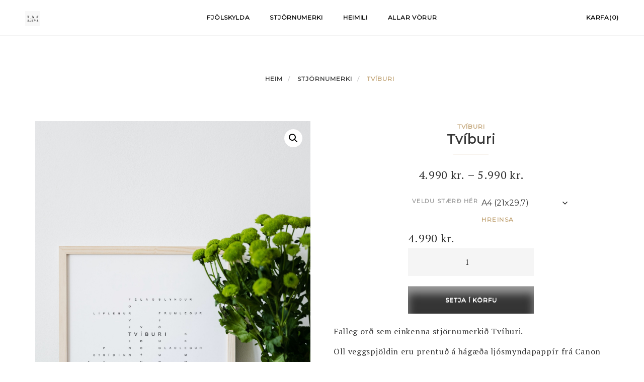

--- FILE ---
content_type: text/html; charset=UTF-8
request_url: https://lmhonnun.is/product/tviburi/
body_size: 14811
content:
<!DOCTYPE html>
<html lang="is">
<head>
    <meta charset="UTF-8">
    <meta name="viewport" content="width=device-width, initial-scale=1">
	<meta name="facebook-domain-verification" content="mxvltgzk6hgvwzzdm4b1qt5q2rdy2b" />
        <title>Tvíburi &#8211; LM Hönnun</title>
<meta name='robots' content='max-image-preview:large' />
<link rel='dns-prefetch' href='//fonts.googleapis.com' />
<link rel='preconnect' href='https://fonts.gstatic.com' crossorigin />
<link rel="alternate" type="application/rss+xml" title="LM Hönnun &raquo; Straumur" href="https://lmhonnun.is/feed/" />
<link rel="alternate" type="application/rss+xml" title="LM Hönnun &raquo; Straumur athugasemda" href="https://lmhonnun.is/comments/feed/" />
<link rel="alternate" type="application/rss+xml" title="LM Hönnun &raquo; Tvíburi Straumur athugasemda" href="https://lmhonnun.is/product/tviburi/feed/" />
<link rel="alternate" title="oEmbed (JSON)" type="application/json+oembed" href="https://lmhonnun.is/wp-json/oembed/1.0/embed?url=https%3A%2F%2Flmhonnun.is%2Fproduct%2Ftviburi%2F" />
<link rel="alternate" title="oEmbed (XML)" type="text/xml+oembed" href="https://lmhonnun.is/wp-json/oembed/1.0/embed?url=https%3A%2F%2Flmhonnun.is%2Fproduct%2Ftviburi%2F&#038;format=xml" />
<style id='wp-img-auto-sizes-contain-inline-css' type='text/css'>
img:is([sizes=auto i],[sizes^="auto," i]){contain-intrinsic-size:3000px 1500px}
/*# sourceURL=wp-img-auto-sizes-contain-inline-css */
</style>
<style id='wp-emoji-styles-inline-css' type='text/css'>

	img.wp-smiley, img.emoji {
		display: inline !important;
		border: none !important;
		box-shadow: none !important;
		height: 1em !important;
		width: 1em !important;
		margin: 0 0.07em !important;
		vertical-align: -0.1em !important;
		background: none !important;
		padding: 0 !important;
	}
/*# sourceURL=wp-emoji-styles-inline-css */
</style>
<style id='wp-block-library-inline-css' type='text/css'>
:root{--wp-block-synced-color:#7a00df;--wp-block-synced-color--rgb:122,0,223;--wp-bound-block-color:var(--wp-block-synced-color);--wp-editor-canvas-background:#ddd;--wp-admin-theme-color:#007cba;--wp-admin-theme-color--rgb:0,124,186;--wp-admin-theme-color-darker-10:#006ba1;--wp-admin-theme-color-darker-10--rgb:0,107,160.5;--wp-admin-theme-color-darker-20:#005a87;--wp-admin-theme-color-darker-20--rgb:0,90,135;--wp-admin-border-width-focus:2px}@media (min-resolution:192dpi){:root{--wp-admin-border-width-focus:1.5px}}.wp-element-button{cursor:pointer}:root .has-very-light-gray-background-color{background-color:#eee}:root .has-very-dark-gray-background-color{background-color:#313131}:root .has-very-light-gray-color{color:#eee}:root .has-very-dark-gray-color{color:#313131}:root .has-vivid-green-cyan-to-vivid-cyan-blue-gradient-background{background:linear-gradient(135deg,#00d084,#0693e3)}:root .has-purple-crush-gradient-background{background:linear-gradient(135deg,#34e2e4,#4721fb 50%,#ab1dfe)}:root .has-hazy-dawn-gradient-background{background:linear-gradient(135deg,#faaca8,#dad0ec)}:root .has-subdued-olive-gradient-background{background:linear-gradient(135deg,#fafae1,#67a671)}:root .has-atomic-cream-gradient-background{background:linear-gradient(135deg,#fdd79a,#004a59)}:root .has-nightshade-gradient-background{background:linear-gradient(135deg,#330968,#31cdcf)}:root .has-midnight-gradient-background{background:linear-gradient(135deg,#020381,#2874fc)}:root{--wp--preset--font-size--normal:16px;--wp--preset--font-size--huge:42px}.has-regular-font-size{font-size:1em}.has-larger-font-size{font-size:2.625em}.has-normal-font-size{font-size:var(--wp--preset--font-size--normal)}.has-huge-font-size{font-size:var(--wp--preset--font-size--huge)}.has-text-align-center{text-align:center}.has-text-align-left{text-align:left}.has-text-align-right{text-align:right}.has-fit-text{white-space:nowrap!important}#end-resizable-editor-section{display:none}.aligncenter{clear:both}.items-justified-left{justify-content:flex-start}.items-justified-center{justify-content:center}.items-justified-right{justify-content:flex-end}.items-justified-space-between{justify-content:space-between}.screen-reader-text{border:0;clip-path:inset(50%);height:1px;margin:-1px;overflow:hidden;padding:0;position:absolute;width:1px;word-wrap:normal!important}.screen-reader-text:focus{background-color:#ddd;clip-path:none;color:#444;display:block;font-size:1em;height:auto;left:5px;line-height:normal;padding:15px 23px 14px;text-decoration:none;top:5px;width:auto;z-index:100000}html :where(.has-border-color){border-style:solid}html :where([style*=border-top-color]){border-top-style:solid}html :where([style*=border-right-color]){border-right-style:solid}html :where([style*=border-bottom-color]){border-bottom-style:solid}html :where([style*=border-left-color]){border-left-style:solid}html :where([style*=border-width]){border-style:solid}html :where([style*=border-top-width]){border-top-style:solid}html :where([style*=border-right-width]){border-right-style:solid}html :where([style*=border-bottom-width]){border-bottom-style:solid}html :where([style*=border-left-width]){border-left-style:solid}html :where(img[class*=wp-image-]){height:auto;max-width:100%}:where(figure){margin:0 0 1em}html :where(.is-position-sticky){--wp-admin--admin-bar--position-offset:var(--wp-admin--admin-bar--height,0px)}@media screen and (max-width:600px){html :where(.is-position-sticky){--wp-admin--admin-bar--position-offset:0px}}

/*# sourceURL=wp-block-library-inline-css */
</style><link rel='stylesheet' id='wc-blocks-style-css' href='https://lmhonnun.is/wp-content/plugins/woocommerce/assets/client/blocks/wc-blocks.css?ver=wc-10.4.3' type='text/css' media='all' />
<style id='global-styles-inline-css' type='text/css'>
:root{--wp--preset--aspect-ratio--square: 1;--wp--preset--aspect-ratio--4-3: 4/3;--wp--preset--aspect-ratio--3-4: 3/4;--wp--preset--aspect-ratio--3-2: 3/2;--wp--preset--aspect-ratio--2-3: 2/3;--wp--preset--aspect-ratio--16-9: 16/9;--wp--preset--aspect-ratio--9-16: 9/16;--wp--preset--color--black: #000000;--wp--preset--color--cyan-bluish-gray: #abb8c3;--wp--preset--color--white: #ffffff;--wp--preset--color--pale-pink: #f78da7;--wp--preset--color--vivid-red: #cf2e2e;--wp--preset--color--luminous-vivid-orange: #ff6900;--wp--preset--color--luminous-vivid-amber: #fcb900;--wp--preset--color--light-green-cyan: #7bdcb5;--wp--preset--color--vivid-green-cyan: #00d084;--wp--preset--color--pale-cyan-blue: #8ed1fc;--wp--preset--color--vivid-cyan-blue: #0693e3;--wp--preset--color--vivid-purple: #9b51e0;--wp--preset--gradient--vivid-cyan-blue-to-vivid-purple: linear-gradient(135deg,rgb(6,147,227) 0%,rgb(155,81,224) 100%);--wp--preset--gradient--light-green-cyan-to-vivid-green-cyan: linear-gradient(135deg,rgb(122,220,180) 0%,rgb(0,208,130) 100%);--wp--preset--gradient--luminous-vivid-amber-to-luminous-vivid-orange: linear-gradient(135deg,rgb(252,185,0) 0%,rgb(255,105,0) 100%);--wp--preset--gradient--luminous-vivid-orange-to-vivid-red: linear-gradient(135deg,rgb(255,105,0) 0%,rgb(207,46,46) 100%);--wp--preset--gradient--very-light-gray-to-cyan-bluish-gray: linear-gradient(135deg,rgb(238,238,238) 0%,rgb(169,184,195) 100%);--wp--preset--gradient--cool-to-warm-spectrum: linear-gradient(135deg,rgb(74,234,220) 0%,rgb(151,120,209) 20%,rgb(207,42,186) 40%,rgb(238,44,130) 60%,rgb(251,105,98) 80%,rgb(254,248,76) 100%);--wp--preset--gradient--blush-light-purple: linear-gradient(135deg,rgb(255,206,236) 0%,rgb(152,150,240) 100%);--wp--preset--gradient--blush-bordeaux: linear-gradient(135deg,rgb(254,205,165) 0%,rgb(254,45,45) 50%,rgb(107,0,62) 100%);--wp--preset--gradient--luminous-dusk: linear-gradient(135deg,rgb(255,203,112) 0%,rgb(199,81,192) 50%,rgb(65,88,208) 100%);--wp--preset--gradient--pale-ocean: linear-gradient(135deg,rgb(255,245,203) 0%,rgb(182,227,212) 50%,rgb(51,167,181) 100%);--wp--preset--gradient--electric-grass: linear-gradient(135deg,rgb(202,248,128) 0%,rgb(113,206,126) 100%);--wp--preset--gradient--midnight: linear-gradient(135deg,rgb(2,3,129) 0%,rgb(40,116,252) 100%);--wp--preset--font-size--small: 13px;--wp--preset--font-size--medium: 20px;--wp--preset--font-size--large: 36px;--wp--preset--font-size--x-large: 42px;--wp--preset--spacing--20: 0.44rem;--wp--preset--spacing--30: 0.67rem;--wp--preset--spacing--40: 1rem;--wp--preset--spacing--50: 1.5rem;--wp--preset--spacing--60: 2.25rem;--wp--preset--spacing--70: 3.38rem;--wp--preset--spacing--80: 5.06rem;--wp--preset--shadow--natural: 6px 6px 9px rgba(0, 0, 0, 0.2);--wp--preset--shadow--deep: 12px 12px 50px rgba(0, 0, 0, 0.4);--wp--preset--shadow--sharp: 6px 6px 0px rgba(0, 0, 0, 0.2);--wp--preset--shadow--outlined: 6px 6px 0px -3px rgb(255, 255, 255), 6px 6px rgb(0, 0, 0);--wp--preset--shadow--crisp: 6px 6px 0px rgb(0, 0, 0);}:where(.is-layout-flex){gap: 0.5em;}:where(.is-layout-grid){gap: 0.5em;}body .is-layout-flex{display: flex;}.is-layout-flex{flex-wrap: wrap;align-items: center;}.is-layout-flex > :is(*, div){margin: 0;}body .is-layout-grid{display: grid;}.is-layout-grid > :is(*, div){margin: 0;}:where(.wp-block-columns.is-layout-flex){gap: 2em;}:where(.wp-block-columns.is-layout-grid){gap: 2em;}:where(.wp-block-post-template.is-layout-flex){gap: 1.25em;}:where(.wp-block-post-template.is-layout-grid){gap: 1.25em;}.has-black-color{color: var(--wp--preset--color--black) !important;}.has-cyan-bluish-gray-color{color: var(--wp--preset--color--cyan-bluish-gray) !important;}.has-white-color{color: var(--wp--preset--color--white) !important;}.has-pale-pink-color{color: var(--wp--preset--color--pale-pink) !important;}.has-vivid-red-color{color: var(--wp--preset--color--vivid-red) !important;}.has-luminous-vivid-orange-color{color: var(--wp--preset--color--luminous-vivid-orange) !important;}.has-luminous-vivid-amber-color{color: var(--wp--preset--color--luminous-vivid-amber) !important;}.has-light-green-cyan-color{color: var(--wp--preset--color--light-green-cyan) !important;}.has-vivid-green-cyan-color{color: var(--wp--preset--color--vivid-green-cyan) !important;}.has-pale-cyan-blue-color{color: var(--wp--preset--color--pale-cyan-blue) !important;}.has-vivid-cyan-blue-color{color: var(--wp--preset--color--vivid-cyan-blue) !important;}.has-vivid-purple-color{color: var(--wp--preset--color--vivid-purple) !important;}.has-black-background-color{background-color: var(--wp--preset--color--black) !important;}.has-cyan-bluish-gray-background-color{background-color: var(--wp--preset--color--cyan-bluish-gray) !important;}.has-white-background-color{background-color: var(--wp--preset--color--white) !important;}.has-pale-pink-background-color{background-color: var(--wp--preset--color--pale-pink) !important;}.has-vivid-red-background-color{background-color: var(--wp--preset--color--vivid-red) !important;}.has-luminous-vivid-orange-background-color{background-color: var(--wp--preset--color--luminous-vivid-orange) !important;}.has-luminous-vivid-amber-background-color{background-color: var(--wp--preset--color--luminous-vivid-amber) !important;}.has-light-green-cyan-background-color{background-color: var(--wp--preset--color--light-green-cyan) !important;}.has-vivid-green-cyan-background-color{background-color: var(--wp--preset--color--vivid-green-cyan) !important;}.has-pale-cyan-blue-background-color{background-color: var(--wp--preset--color--pale-cyan-blue) !important;}.has-vivid-cyan-blue-background-color{background-color: var(--wp--preset--color--vivid-cyan-blue) !important;}.has-vivid-purple-background-color{background-color: var(--wp--preset--color--vivid-purple) !important;}.has-black-border-color{border-color: var(--wp--preset--color--black) !important;}.has-cyan-bluish-gray-border-color{border-color: var(--wp--preset--color--cyan-bluish-gray) !important;}.has-white-border-color{border-color: var(--wp--preset--color--white) !important;}.has-pale-pink-border-color{border-color: var(--wp--preset--color--pale-pink) !important;}.has-vivid-red-border-color{border-color: var(--wp--preset--color--vivid-red) !important;}.has-luminous-vivid-orange-border-color{border-color: var(--wp--preset--color--luminous-vivid-orange) !important;}.has-luminous-vivid-amber-border-color{border-color: var(--wp--preset--color--luminous-vivid-amber) !important;}.has-light-green-cyan-border-color{border-color: var(--wp--preset--color--light-green-cyan) !important;}.has-vivid-green-cyan-border-color{border-color: var(--wp--preset--color--vivid-green-cyan) !important;}.has-pale-cyan-blue-border-color{border-color: var(--wp--preset--color--pale-cyan-blue) !important;}.has-vivid-cyan-blue-border-color{border-color: var(--wp--preset--color--vivid-cyan-blue) !important;}.has-vivid-purple-border-color{border-color: var(--wp--preset--color--vivid-purple) !important;}.has-vivid-cyan-blue-to-vivid-purple-gradient-background{background: var(--wp--preset--gradient--vivid-cyan-blue-to-vivid-purple) !important;}.has-light-green-cyan-to-vivid-green-cyan-gradient-background{background: var(--wp--preset--gradient--light-green-cyan-to-vivid-green-cyan) !important;}.has-luminous-vivid-amber-to-luminous-vivid-orange-gradient-background{background: var(--wp--preset--gradient--luminous-vivid-amber-to-luminous-vivid-orange) !important;}.has-luminous-vivid-orange-to-vivid-red-gradient-background{background: var(--wp--preset--gradient--luminous-vivid-orange-to-vivid-red) !important;}.has-very-light-gray-to-cyan-bluish-gray-gradient-background{background: var(--wp--preset--gradient--very-light-gray-to-cyan-bluish-gray) !important;}.has-cool-to-warm-spectrum-gradient-background{background: var(--wp--preset--gradient--cool-to-warm-spectrum) !important;}.has-blush-light-purple-gradient-background{background: var(--wp--preset--gradient--blush-light-purple) !important;}.has-blush-bordeaux-gradient-background{background: var(--wp--preset--gradient--blush-bordeaux) !important;}.has-luminous-dusk-gradient-background{background: var(--wp--preset--gradient--luminous-dusk) !important;}.has-pale-ocean-gradient-background{background: var(--wp--preset--gradient--pale-ocean) !important;}.has-electric-grass-gradient-background{background: var(--wp--preset--gradient--electric-grass) !important;}.has-midnight-gradient-background{background: var(--wp--preset--gradient--midnight) !important;}.has-small-font-size{font-size: var(--wp--preset--font-size--small) !important;}.has-medium-font-size{font-size: var(--wp--preset--font-size--medium) !important;}.has-large-font-size{font-size: var(--wp--preset--font-size--large) !important;}.has-x-large-font-size{font-size: var(--wp--preset--font-size--x-large) !important;}
/*# sourceURL=global-styles-inline-css */
</style>

<style id='classic-theme-styles-inline-css' type='text/css'>
/*! This file is auto-generated */
.wp-block-button__link{color:#fff;background-color:#32373c;border-radius:9999px;box-shadow:none;text-decoration:none;padding:calc(.667em + 2px) calc(1.333em + 2px);font-size:1.125em}.wp-block-file__button{background:#32373c;color:#fff;text-decoration:none}
/*# sourceURL=/wp-includes/css/classic-themes.min.css */
</style>
<link rel='stylesheet' id='contact-form-7-css' href='https://lmhonnun.is/wp-content/plugins/contact-form-7/includes/css/styles.css?ver=6.1.4' type='text/css' media='all' />
<link rel='stylesheet' id='photoswipe-css' href='https://lmhonnun.is/wp-content/plugins/woocommerce/assets/css/photoswipe/photoswipe.min.css?ver=10.4.3' type='text/css' media='all' />
<link rel='stylesheet' id='photoswipe-default-skin-css' href='https://lmhonnun.is/wp-content/plugins/woocommerce/assets/css/photoswipe/default-skin/default-skin.min.css?ver=10.4.3' type='text/css' media='all' />
<link rel='stylesheet' id='woocommerce-layout-css' href='https://lmhonnun.is/wp-content/plugins/woocommerce/assets/css/woocommerce-layout.css?ver=10.4.3' type='text/css' media='all' />
<link rel='stylesheet' id='woocommerce-smallscreen-css' href='https://lmhonnun.is/wp-content/plugins/woocommerce/assets/css/woocommerce-smallscreen.css?ver=10.4.3' type='text/css' media='only screen and (max-width: 768px)' />
<link rel='stylesheet' id='woocommerce-general-css' href='https://lmhonnun.is/wp-content/plugins/woocommerce/assets/css/woocommerce.css?ver=10.4.3' type='text/css' media='all' />
<style id='woocommerce-inline-inline-css' type='text/css'>
.woocommerce form .form-row .required { visibility: visible; }
/*# sourceURL=woocommerce-inline-inline-css */
</style>
<link rel='stylesheet' id='bootstrap-css' href='https://lmhonnun.is/wp-content/themes/artday/assets/plugins/bootstrap/css/bootstrap.min.css?ver=6.9' type='text/css' media='all' />
<link rel='stylesheet' id='font-awesome-css' href='https://lmhonnun.is/wp-content/themes/artday/assets/plugins/font-awesome/css/font-awesome.min.css?ver=6.9' type='text/css' media='all' />
<link rel='stylesheet' id='owl-css' href='https://lmhonnun.is/wp-content/themes/artday/assets/js/plugins/owl-carousel/owl.carousel.css?ver=6.9' type='text/css' media='all' />
<link rel='stylesheet' id='artday-style-css' href='https://lmhonnun.is/wp-content/themes/artday/style.css?ver=6.9' type='text/css' media='all' />
<link rel='stylesheet' id='artday-dynamic-css' href='https://lmhonnun.is/wp-content/themes/artday/assets/css/dynamic.php?ver=6.9' type='text/css' media='all' />
<link rel='stylesheet' id='artday-fonts-css' href='https://fonts.googleapis.com/css?family=PT+Serif%7CMontserrat&#038;subset=latin%2Clatin-ext' type='text/css' media='all' />
<link rel='stylesheet' id='wp-my-instagram-css' href='https://lmhonnun.is/wp-content/plugins/woss-shortcodes/includes/instagram/css/style.css?ver=1.0' type='text/css' media='all' />
<link rel='stylesheet' id='lepopup-style-css' href='https://lmhonnun.is/wp-content/plugins/layered-popups/css/style.css?ver=7.32' type='text/css' media='all' />
<link rel='stylesheet' id='airdatepicker-css' href='https://lmhonnun.is/wp-content/plugins/layered-popups/css/airdatepicker.css?ver=7.32' type='text/css' media='all' />
<link rel="preload" as="style" href="https://fonts.googleapis.com/css?family=PT%20Serif%7CMontserrat&#038;display=swap&#038;ver=1667600889" /><link rel="stylesheet" href="https://fonts.googleapis.com/css?family=PT%20Serif%7CMontserrat&#038;display=swap&#038;ver=1667600889" media="print" onload="this.media='all'"><noscript><link rel="stylesheet" href="https://fonts.googleapis.com/css?family=PT%20Serif%7CMontserrat&#038;display=swap&#038;ver=1667600889" /></noscript><script type="text/javascript" id="jquery-core-js-extra">
/* <![CDATA[ */
var woss_data = {"woss_template_directory_uri":"https://lmhonnun.is/wp-content/themes/artday"};
//# sourceURL=jquery-core-js-extra
/* ]]> */
</script>
<script type="text/javascript" src="https://lmhonnun.is/wp-includes/js/jquery/jquery.min.js?ver=3.7.1" id="jquery-core-js"></script>
<script type="text/javascript" src="https://lmhonnun.is/wp-includes/js/jquery/jquery-migrate.min.js?ver=3.4.1" id="jquery-migrate-js"></script>
<script type="text/javascript" src="https://lmhonnun.is/wp-content/plugins/woocommerce/assets/js/jquery-blockui/jquery.blockUI.min.js?ver=2.7.0-wc.10.4.3" id="wc-jquery-blockui-js" data-wp-strategy="defer"></script>
<script type="text/javascript" id="wc-add-to-cart-js-extra">
/* <![CDATA[ */
var wc_add_to_cart_params = {"ajax_url":"/wp-admin/admin-ajax.php","wc_ajax_url":"/?wc-ajax=%%endpoint%%","i18n_view_cart":"Sko\u00f0a k\u00f6rfu","cart_url":"https://lmhonnun.is/karfa/","is_cart":"","cart_redirect_after_add":"no"};
//# sourceURL=wc-add-to-cart-js-extra
/* ]]> */
</script>
<script type="text/javascript" src="https://lmhonnun.is/wp-content/plugins/woocommerce/assets/js/frontend/add-to-cart.min.js?ver=10.4.3" id="wc-add-to-cart-js" data-wp-strategy="defer"></script>
<script type="text/javascript" src="https://lmhonnun.is/wp-content/plugins/woocommerce/assets/js/zoom/jquery.zoom.min.js?ver=1.7.21-wc.10.4.3" id="wc-zoom-js" defer="defer" data-wp-strategy="defer"></script>
<script type="text/javascript" src="https://lmhonnun.is/wp-content/plugins/woocommerce/assets/js/flexslider/jquery.flexslider.min.js?ver=2.7.2-wc.10.4.3" id="wc-flexslider-js" defer="defer" data-wp-strategy="defer"></script>
<script type="text/javascript" src="https://lmhonnun.is/wp-content/plugins/woocommerce/assets/js/photoswipe/photoswipe.min.js?ver=4.1.1-wc.10.4.3" id="wc-photoswipe-js" defer="defer" data-wp-strategy="defer"></script>
<script type="text/javascript" src="https://lmhonnun.is/wp-content/plugins/woocommerce/assets/js/photoswipe/photoswipe-ui-default.min.js?ver=4.1.1-wc.10.4.3" id="wc-photoswipe-ui-default-js" defer="defer" data-wp-strategy="defer"></script>
<script type="text/javascript" id="wc-single-product-js-extra">
/* <![CDATA[ */
var wc_single_product_params = {"i18n_required_rating_text":"Gef\u00f0u einkunn","i18n_rating_options":["1 of 5 stars","2 of 5 stars","3 of 5 stars","4 of 5 stars","5 of 5 stars"],"i18n_product_gallery_trigger_text":"View full-screen image gallery","review_rating_required":"yes","flexslider":{"rtl":false,"animation":"slide","smoothHeight":true,"directionNav":false,"controlNav":"thumbnails","slideshow":false,"animationSpeed":500,"animationLoop":false,"allowOneSlide":false},"zoom_enabled":"1","zoom_options":[],"photoswipe_enabled":"1","photoswipe_options":{"shareEl":false,"closeOnScroll":false,"history":false,"hideAnimationDuration":0,"showAnimationDuration":0},"flexslider_enabled":"1"};
//# sourceURL=wc-single-product-js-extra
/* ]]> */
</script>
<script type="text/javascript" src="https://lmhonnun.is/wp-content/plugins/woocommerce/assets/js/frontend/single-product.min.js?ver=10.4.3" id="wc-single-product-js" defer="defer" data-wp-strategy="defer"></script>
<script type="text/javascript" src="https://lmhonnun.is/wp-content/plugins/woocommerce/assets/js/js-cookie/js.cookie.min.js?ver=2.1.4-wc.10.4.3" id="wc-js-cookie-js" defer="defer" data-wp-strategy="defer"></script>
<script type="text/javascript" id="woocommerce-js-extra">
/* <![CDATA[ */
var woocommerce_params = {"ajax_url":"/wp-admin/admin-ajax.php","wc_ajax_url":"/?wc-ajax=%%endpoint%%","i18n_password_show":"Show password","i18n_password_hide":"Hide password"};
//# sourceURL=woocommerce-js-extra
/* ]]> */
</script>
<script type="text/javascript" src="https://lmhonnun.is/wp-content/plugins/woocommerce/assets/js/frontend/woocommerce.min.js?ver=10.4.3" id="woocommerce-js" defer="defer" data-wp-strategy="defer"></script>
<script type="text/javascript" src="https://lmhonnun.is/wp-content/plugins/js_composer/assets/js/vendors/woocommerce-add-to-cart.js?ver=6.8.0" id="vc_woocommerce-add-to-cart-js-js"></script>
<link rel="https://api.w.org/" href="https://lmhonnun.is/wp-json/" /><link rel="alternate" title="JSON" type="application/json" href="https://lmhonnun.is/wp-json/wp/v2/product/153" /><link rel="EditURI" type="application/rsd+xml" title="RSD" href="https://lmhonnun.is/xmlrpc.php?rsd" />
<meta name="generator" content="WordPress 6.9" />
<meta name="generator" content="WooCommerce 10.4.3" />
<link rel="canonical" href="https://lmhonnun.is/product/tviburi/" />
<link rel='shortlink' href='https://lmhonnun.is/?p=153' />
<meta name="generator" content="Redux 4.5.10" />	<noscript><style>.woocommerce-product-gallery{ opacity: 1 !important; }</style></noscript>
	
<!-- Meta Pixel Code -->
<script type='text/javascript'>
!function(f,b,e,v,n,t,s){if(f.fbq)return;n=f.fbq=function(){n.callMethod?
n.callMethod.apply(n,arguments):n.queue.push(arguments)};if(!f._fbq)f._fbq=n;
n.push=n;n.loaded=!0;n.version='2.0';n.queue=[];t=b.createElement(e);t.async=!0;
t.src=v;s=b.getElementsByTagName(e)[0];s.parentNode.insertBefore(t,s)}(window,
document,'script','https://connect.facebook.net/en_US/fbevents.js');
</script>
<!-- End Meta Pixel Code -->
<script type='text/javascript'>var url = window.location.origin + '?ob=open-bridge';
            fbq('set', 'openbridge', '517716423313368', url);
fbq('init', '517716423313368', {}, {
    "agent": "wordpress-6.9-4.1.5"
})</script><script type='text/javascript'>
    fbq('track', 'PageView', []);
  </script><meta name="generator" content="Powered by WPBakery Page Builder - drag and drop page builder for WordPress."/>
<meta name="generator" content="Powered by Slider Revolution 6.5.15 - responsive, Mobile-Friendly Slider Plugin for WordPress with comfortable drag and drop interface." />

		<script>var lepopup_customjs_handlers={};var lepopup_cookie_value="ilovefamily";var lepopup_events_data={};var lepopup_content_id="153";</script><script>function lepopup_add_event(_event,_data){if(typeof _lepopup_add_event == typeof undefined){jQuery(document).ready(function(){_lepopup_add_event(_event,_data);});}else{_lepopup_add_event(_event,_data);}}</script><link rel="icon" href="https://lmhonnun.is/wp-content/uploads/2022/03/cropped-image0-scaled-1-32x32.jpeg" sizes="32x32" />
<link rel="icon" href="https://lmhonnun.is/wp-content/uploads/2022/03/cropped-image0-scaled-1-192x192.jpeg" sizes="192x192" />
<link rel="apple-touch-icon" href="https://lmhonnun.is/wp-content/uploads/2022/03/cropped-image0-scaled-1-180x180.jpeg" />
<meta name="msapplication-TileImage" content="https://lmhonnun.is/wp-content/uploads/2022/03/cropped-image0-scaled-1-270x270.jpeg" />
<script>function setREVStartSize(e){
			//window.requestAnimationFrame(function() {
				window.RSIW = window.RSIW===undefined ? window.innerWidth : window.RSIW;
				window.RSIH = window.RSIH===undefined ? window.innerHeight : window.RSIH;
				try {
					var pw = document.getElementById(e.c).parentNode.offsetWidth,
						newh;
					pw = pw===0 || isNaN(pw) ? window.RSIW : pw;
					e.tabw = e.tabw===undefined ? 0 : parseInt(e.tabw);
					e.thumbw = e.thumbw===undefined ? 0 : parseInt(e.thumbw);
					e.tabh = e.tabh===undefined ? 0 : parseInt(e.tabh);
					e.thumbh = e.thumbh===undefined ? 0 : parseInt(e.thumbh);
					e.tabhide = e.tabhide===undefined ? 0 : parseInt(e.tabhide);
					e.thumbhide = e.thumbhide===undefined ? 0 : parseInt(e.thumbhide);
					e.mh = e.mh===undefined || e.mh=="" || e.mh==="auto" ? 0 : parseInt(e.mh,0);
					if(e.layout==="fullscreen" || e.l==="fullscreen")
						newh = Math.max(e.mh,window.RSIH);
					else{
						e.gw = Array.isArray(e.gw) ? e.gw : [e.gw];
						for (var i in e.rl) if (e.gw[i]===undefined || e.gw[i]===0) e.gw[i] = e.gw[i-1];
						e.gh = e.el===undefined || e.el==="" || (Array.isArray(e.el) && e.el.length==0)? e.gh : e.el;
						e.gh = Array.isArray(e.gh) ? e.gh : [e.gh];
						for (var i in e.rl) if (e.gh[i]===undefined || e.gh[i]===0) e.gh[i] = e.gh[i-1];
											
						var nl = new Array(e.rl.length),
							ix = 0,
							sl;
						e.tabw = e.tabhide>=pw ? 0 : e.tabw;
						e.thumbw = e.thumbhide>=pw ? 0 : e.thumbw;
						e.tabh = e.tabhide>=pw ? 0 : e.tabh;
						e.thumbh = e.thumbhide>=pw ? 0 : e.thumbh;
						for (var i in e.rl) nl[i] = e.rl[i]<window.RSIW ? 0 : e.rl[i];
						sl = nl[0];
						for (var i in nl) if (sl>nl[i] && nl[i]>0) { sl = nl[i]; ix=i;}
						var m = pw>(e.gw[ix]+e.tabw+e.thumbw) ? 1 : (pw-(e.tabw+e.thumbw)) / (e.gw[ix]);
						newh =  (e.gh[ix] * m) + (e.tabh + e.thumbh);
					}
					var el = document.getElementById(e.c);
					if (el!==null && el) el.style.height = newh+"px";
					el = document.getElementById(e.c+"_wrapper");
					if (el!==null && el) {
						el.style.height = newh+"px";
						el.style.display = "block";
					}
				} catch(e){
					console.log("Failure at Presize of Slider:" + e)
				}
			//});
		  };</script>
<noscript><style> .wpb_animate_when_almost_visible { opacity: 1; }</style></noscript><link rel='stylesheet' id='rs-plugin-settings-css' href='https://lmhonnun.is/wp-content/plugins/revslider/public/assets/css/rs6.css?ver=6.5.15' type='text/css' media='all' />
<style id='rs-plugin-settings-inline-css' type='text/css'>
#rs-demo-id {}
/*# sourceURL=rs-plugin-settings-inline-css */
</style>
</head>
<body class="wp-singular product-template-default single single-product postid-153 wp-custom-logo wp-theme-artday theme-artday woocommerce woocommerce-page woocommerce-no-js wpb-js-composer js-comp-ver-6.8.0 vc_responsive">

<!-- Meta Pixel Code -->
<noscript>
<img height="1" width="1" style="display:none" alt="fbpx"
src="https://www.facebook.com/tr?id=517716423313368&ev=PageView&noscript=1" />
</noscript>
<!-- End Meta Pixel Code -->

<a class="skip-link screen-reader-text" href="#content">Skip to content</a>

    <!-- Loader Start -->
    <div id="preloader">
        <div class="preloader-container">
            <div class="ws-spinner"></div>
        </div>
    </div>
    <!-- End Loader Start -->




    <!-- Header Start -->
    <header class="ws-header ws-header-fourth ws-header-static">

      <!-- Desktop Nav -->
      <nav class="navbar navbar-default">
        <div class="container-fluid ws-container-fluid">

          <div class="navbar-header">
              <button type="button" class="navbar-toggle collapsed" data-toggle="collapse" data-target="#bs-example-navbar-collapse-1" aria-expanded="false">
                  <span class="sr-only">Toggle navigation</span>
                  <span class="icon-bar"></span>
                  <span class="icon-bar"></span>
                  <span class="icon-bar"></span>
              </button>
          </div>

          <!-- Logo -->
          <div class="col-sm-1">
            <a class="navbar-brand" href="https://lmhonnun.is/">
              				<img src="https://lmhonnun.is/wp-content/uploads/2022/03/LM-logo.png" alt="LM Hönnun">            </a>
          </div>

          <!-- Collect the nav links, forms, and other content for toggling -->
          <div class="col-sm-10">
            <div class="collapse navbar-collapse" id="bs-example-navbar-collapse-1">
              <div class="menu-voruflokkar-container"><ul id="menu-voruflokkar" class="nav navbar-nav"><li id="menu-item-101" class="menu-item menu-item-type-taxonomy menu-item-object-product_cat menu-item-101"><a data-hover="dropdown" data-animations="fadeIn" title="Fjölskylda" href="https://lmhonnun.is/product-category/fjolskylda/">Fjölskylda</a></li>
<li id="menu-item-100" class="menu-item menu-item-type-taxonomy menu-item-object-product_cat current-product-ancestor current-menu-parent current-product-parent menu-item-100"><a data-hover="dropdown" data-animations="fadeIn" title="Stjörnumerki" href="https://lmhonnun.is/product-category/stjornumerki/">Stjörnumerki</a></li>
<li id="menu-item-357" class="menu-item menu-item-type-taxonomy menu-item-object-product_cat menu-item-357"><a data-hover="dropdown" data-animations="fadeIn" title="Heimili" href="https://lmhonnun.is/product-category/heimili/">Heimili</a></li>
<li id="menu-item-102" class="menu-item menu-item-type-taxonomy menu-item-object-product_cat current-product-ancestor current-menu-parent current-product-parent menu-item-102"><a data-hover="dropdown" data-animations="fadeIn" title="Allar vörur" href="https://lmhonnun.is/product-category/allarvorur/">Allar vörur</a></li>
</ul></div>            </div>
          </div>

		   
			  <!-- Cart -->
			  <div class="col-sm-1">
				<div class="ws-header-cart">
				  				  <a href="https://lmhonnun.is/karfa/">Karfa(0)</a>
				</div>
			  </div>
		  
        </div>
      </nav>
    </header>
    <!-- End Header -->


	<!-- Page Content --><div class="container ws-page-container"><div class="row"><div class="ws-breadcrumb col-sm-12"><div class="container"><ol class="breadcrumb"><li><a href="https://lmhonnun.is">Heim</a></li><li><a href="https://lmhonnun.is/product-category/stjornumerki/">Stjörnumerki</a></li><li>Tvíburi</li></ol></div></div>
		<div class="ws-journal-container">
			<div class="col-sm-12">
				
			
				<div class="woocommerce-notices-wrapper"></div><div id="product-153" class="product type-product post-153 status-publish first instock product_cat-allarvorur product_cat-stjornumerki has-post-thumbnail shipping-taxable purchasable product-type-variable has-default-attributes">

	<div class="ws-product-empty-bg woocommerce-product-gallery woocommerce-product-gallery--with-images woocommerce-product-gallery--columns-4 images" data-columns="4" style="opacity: 0; transition: opacity .25s ease-in-out;">
	<figure class="woocommerce-product-gallery__wrapper">
		<div data-thumb="https://lmhonnun.is/wp-content/uploads/2022/03/Tvíburi-100x100.jpg" class="woocommerce-product-gallery__image"><a href="https://lmhonnun.is/wp-content/uploads/2022/03/Tvíburi.jpg"><img width="600" height="857" src="https://lmhonnun.is/wp-content/uploads/2022/03/Tvíburi-600x857.jpg" class="attachment-shop_single size-shop_single wp-post-image" alt="" title="" data-src="https://lmhonnun.is/wp-content/uploads/2022/03/Tvíburi.jpg" data-large_image="https://lmhonnun.is/wp-content/uploads/2022/03/Tvíburi.jpg" data-large_image_width="1632" data-large_image_height="2331" decoding="async" fetchpriority="high" srcset="https://lmhonnun.is/wp-content/uploads/2022/03/Tvíburi-600x857.jpg 600w, https://lmhonnun.is/wp-content/uploads/2022/03/Tvíburi-210x300.jpg 210w, https://lmhonnun.is/wp-content/uploads/2022/03/Tvíburi-717x1024.jpg 717w, https://lmhonnun.is/wp-content/uploads/2022/03/Tvíburi-768x1097.jpg 768w, https://lmhonnun.is/wp-content/uploads/2022/03/Tvíburi-1075x1536.jpg 1075w, https://lmhonnun.is/wp-content/uploads/2022/03/Tvíburi-1434x2048.jpg 1434w, https://lmhonnun.is/wp-content/uploads/2022/03/Tvíburi.jpg 1632w" sizes="(max-width: 600px) 100vw, 600px" /></a></div>	</figure>
</div>

	<div class="summary entry-summary">
		<span class="ws-item-subtitle">Tvíburi</span>			<h1 itemprop="name" class="product_title entry-title"><span>Tvíburi</span></h1>
			<div class="ws-separator"></div>
		<p class="price"><span class="woocommerce-Price-amount amount" aria-hidden="true"><bdi>4.990&nbsp;<span class="woocommerce-Price-currencySymbol">kr.</span></bdi></span> <span aria-hidden="true">&ndash;</span> <span class="woocommerce-Price-amount amount" aria-hidden="true"><bdi>5.990&nbsp;<span class="woocommerce-Price-currencySymbol">kr.</span></bdi></span><span class="screen-reader-text">Price range: 4.990&nbsp;kr. through 5.990&nbsp;kr.</span></p>

<form class="variations_form cart" action="https://lmhonnun.is/product/tviburi/" method="post" enctype='multipart/form-data' data-product_id="153" data-product_variations="[{&quot;attributes&quot;:{&quot;attribute_pa_staerd&quot;:&quot;a4-21x297&quot;},&quot;availability_html&quot;:&quot;&quot;,&quot;backorders_allowed&quot;:false,&quot;dimensions&quot;:{&quot;length&quot;:&quot;&quot;,&quot;width&quot;:&quot;&quot;,&quot;height&quot;:&quot;&quot;},&quot;dimensions_html&quot;:&quot;\u00c1 ekki vi\u00f0&quot;,&quot;display_price&quot;:4990,&quot;display_regular_price&quot;:4990,&quot;image&quot;:{&quot;title&quot;:&quot;Tvi\u0301buri&quot;,&quot;caption&quot;:&quot;&quot;,&quot;url&quot;:&quot;https:\/\/lmhonnun.is\/wp-content\/uploads\/2022\/03\/Tvi\u0301buri.jpg&quot;,&quot;alt&quot;:&quot;Tvi\u0301buri&quot;,&quot;src&quot;:&quot;https:\/\/lmhonnun.is\/wp-content\/uploads\/2022\/03\/Tvi\u0301buri-600x857.jpg&quot;,&quot;srcset&quot;:&quot;https:\/\/lmhonnun.is\/wp-content\/uploads\/2022\/03\/Tvi\u0301buri-600x857.jpg 600w, https:\/\/lmhonnun.is\/wp-content\/uploads\/2022\/03\/Tvi\u0301buri-210x300.jpg 210w, https:\/\/lmhonnun.is\/wp-content\/uploads\/2022\/03\/Tvi\u0301buri-717x1024.jpg 717w, https:\/\/lmhonnun.is\/wp-content\/uploads\/2022\/03\/Tvi\u0301buri-768x1097.jpg 768w, https:\/\/lmhonnun.is\/wp-content\/uploads\/2022\/03\/Tvi\u0301buri-1075x1536.jpg 1075w, https:\/\/lmhonnun.is\/wp-content\/uploads\/2022\/03\/Tvi\u0301buri-1434x2048.jpg 1434w, https:\/\/lmhonnun.is\/wp-content\/uploads\/2022\/03\/Tvi\u0301buri.jpg 1632w&quot;,&quot;sizes&quot;:&quot;(max-width: 600px) 100vw, 600px&quot;,&quot;full_src&quot;:&quot;https:\/\/lmhonnun.is\/wp-content\/uploads\/2022\/03\/Tvi\u0301buri.jpg&quot;,&quot;full_src_w&quot;:1632,&quot;full_src_h&quot;:2331,&quot;gallery_thumbnail_src&quot;:&quot;https:\/\/lmhonnun.is\/wp-content\/uploads\/2022\/03\/Tvi\u0301buri-100x100.jpg&quot;,&quot;gallery_thumbnail_src_w&quot;:100,&quot;gallery_thumbnail_src_h&quot;:100,&quot;thumb_src&quot;:&quot;https:\/\/lmhonnun.is\/wp-content\/uploads\/2022\/03\/Tvi\u0301buri-300x300.jpg&quot;,&quot;thumb_src_w&quot;:300,&quot;thumb_src_h&quot;:300,&quot;src_w&quot;:600,&quot;src_h&quot;:857},&quot;image_id&quot;:325,&quot;is_downloadable&quot;:false,&quot;is_in_stock&quot;:true,&quot;is_purchasable&quot;:true,&quot;is_sold_individually&quot;:&quot;no&quot;,&quot;is_virtual&quot;:false,&quot;max_qty&quot;:&quot;&quot;,&quot;min_qty&quot;:1,&quot;price_html&quot;:&quot;&lt;span class=\&quot;price\&quot;&gt;&lt;span class=\&quot;woocommerce-Price-amount amount\&quot;&gt;&lt;bdi&gt;4.990&amp;nbsp;&lt;span class=\&quot;woocommerce-Price-currencySymbol\&quot;&gt;kr.&lt;\/span&gt;&lt;\/bdi&gt;&lt;\/span&gt;&lt;\/span&gt;&quot;,&quot;sku&quot;:&quot;&quot;,&quot;variation_description&quot;:&quot;&quot;,&quot;variation_id&quot;:254,&quot;variation_is_active&quot;:true,&quot;variation_is_visible&quot;:true,&quot;weight&quot;:&quot;&quot;,&quot;weight_html&quot;:&quot;\u00c1 ekki vi\u00f0&quot;},{&quot;attributes&quot;:{&quot;attribute_pa_staerd&quot;:&quot;a3-297x42&quot;},&quot;availability_html&quot;:&quot;&quot;,&quot;backorders_allowed&quot;:false,&quot;dimensions&quot;:{&quot;length&quot;:&quot;&quot;,&quot;width&quot;:&quot;&quot;,&quot;height&quot;:&quot;&quot;},&quot;dimensions_html&quot;:&quot;\u00c1 ekki vi\u00f0&quot;,&quot;display_price&quot;:5990,&quot;display_regular_price&quot;:5990,&quot;image&quot;:{&quot;title&quot;:&quot;Tvi\u0301buri&quot;,&quot;caption&quot;:&quot;&quot;,&quot;url&quot;:&quot;https:\/\/lmhonnun.is\/wp-content\/uploads\/2022\/03\/Tvi\u0301buri.jpg&quot;,&quot;alt&quot;:&quot;Tvi\u0301buri&quot;,&quot;src&quot;:&quot;https:\/\/lmhonnun.is\/wp-content\/uploads\/2022\/03\/Tvi\u0301buri-600x857.jpg&quot;,&quot;srcset&quot;:&quot;https:\/\/lmhonnun.is\/wp-content\/uploads\/2022\/03\/Tvi\u0301buri-600x857.jpg 600w, https:\/\/lmhonnun.is\/wp-content\/uploads\/2022\/03\/Tvi\u0301buri-210x300.jpg 210w, https:\/\/lmhonnun.is\/wp-content\/uploads\/2022\/03\/Tvi\u0301buri-717x1024.jpg 717w, https:\/\/lmhonnun.is\/wp-content\/uploads\/2022\/03\/Tvi\u0301buri-768x1097.jpg 768w, https:\/\/lmhonnun.is\/wp-content\/uploads\/2022\/03\/Tvi\u0301buri-1075x1536.jpg 1075w, https:\/\/lmhonnun.is\/wp-content\/uploads\/2022\/03\/Tvi\u0301buri-1434x2048.jpg 1434w, https:\/\/lmhonnun.is\/wp-content\/uploads\/2022\/03\/Tvi\u0301buri.jpg 1632w&quot;,&quot;sizes&quot;:&quot;(max-width: 600px) 100vw, 600px&quot;,&quot;full_src&quot;:&quot;https:\/\/lmhonnun.is\/wp-content\/uploads\/2022\/03\/Tvi\u0301buri.jpg&quot;,&quot;full_src_w&quot;:1632,&quot;full_src_h&quot;:2331,&quot;gallery_thumbnail_src&quot;:&quot;https:\/\/lmhonnun.is\/wp-content\/uploads\/2022\/03\/Tvi\u0301buri-100x100.jpg&quot;,&quot;gallery_thumbnail_src_w&quot;:100,&quot;gallery_thumbnail_src_h&quot;:100,&quot;thumb_src&quot;:&quot;https:\/\/lmhonnun.is\/wp-content\/uploads\/2022\/03\/Tvi\u0301buri-300x300.jpg&quot;,&quot;thumb_src_w&quot;:300,&quot;thumb_src_h&quot;:300,&quot;src_w&quot;:600,&quot;src_h&quot;:857},&quot;image_id&quot;:325,&quot;is_downloadable&quot;:false,&quot;is_in_stock&quot;:true,&quot;is_purchasable&quot;:true,&quot;is_sold_individually&quot;:&quot;no&quot;,&quot;is_virtual&quot;:false,&quot;max_qty&quot;:&quot;&quot;,&quot;min_qty&quot;:1,&quot;price_html&quot;:&quot;&lt;span class=\&quot;price\&quot;&gt;&lt;span class=\&quot;woocommerce-Price-amount amount\&quot;&gt;&lt;bdi&gt;5.990&amp;nbsp;&lt;span class=\&quot;woocommerce-Price-currencySymbol\&quot;&gt;kr.&lt;\/span&gt;&lt;\/bdi&gt;&lt;\/span&gt;&lt;\/span&gt;&quot;,&quot;sku&quot;:&quot;&quot;,&quot;variation_description&quot;:&quot;&quot;,&quot;variation_id&quot;:253,&quot;variation_is_active&quot;:true,&quot;variation_is_visible&quot;:true,&quot;weight&quot;:&quot;&quot;,&quot;weight_html&quot;:&quot;\u00c1 ekki vi\u00f0&quot;}]">
	
			<table class="variations" cellspacing="0" role="presentation">
			<tbody>
									<tr>
						<th class="label"><label for="pa_staerd">Veldu stærð hér</label></th>
						<td class="value">
							<select id="pa_staerd" class="" name="attribute_pa_staerd" data-attribute_name="attribute_pa_staerd" data-show_option_none="yes"><option value="">Veldu möguleika</option><option value="a3-297x42" >A3 (29,7x42)</option><option value="a4-21x297"  selected='selected'>A4 (21x29,7)</option></select><a class="reset_variations" href="#" aria-label="Clear options">Hreinsa</a>						</td>
					</tr>
							</tbody>
		</table>
		<div class="reset_variations_alert screen-reader-text" role="alert" aria-live="polite" aria-relevant="all"></div>
		
		<div class="single_variation_wrap">
			<div class="woocommerce-variation single_variation" role="alert" aria-relevant="additions"></div><div class="woocommerce-variation-add-to-cart variations_button">
	
	<div class="quantity">
		<label class="screen-reader-text" for="quantity_6976ad7ba2e6a">Tvíburi quantity</label>
	<input
		type="number"
				id="quantity_6976ad7ba2e6a"
		class="input-text qty text"
		name="quantity"
		value="1"
		aria-label="Product quantity"
				min="1"
							step="1"
			placeholder=""
			inputmode="numeric"
			autocomplete="off"
			/>
	</div>

	<button type="submit" class="single_add_to_cart_button button alt">Setja í körfu</button>

	
	<input type="hidden" name="add-to-cart" value="153" />
	<input type="hidden" name="product_id" value="153" />
	<input type="hidden" name="variation_id" class="variation_id" value="0" />
</div>
		</div>
	
	</form>

<div class="woocommerce-product-details__short-description">
	<p>Falleg orð sem einkenna stjörnumerkið Tvíburi.</p>
<p>Öll veggspjöldin eru prentuð á hágæða ljósmyndapappír frá Canon með endingargóðu bleki.</p>
<p>Stærðirnar sem eru í boði eru: A4 og A3</p>
<p>Veggspjöldin afhendast <span style="text-decoration: underline;"><strong>án</strong></span> ramma.</p>
</div>
<div class="product_meta">

	
	
		<span class="sku_wrapper">Vörunúmer: <span class="sku">Á ekki við</span></span>

	
	<span class="posted_in">Flokkar: <a href="https://lmhonnun.is/product-category/allarvorur/" rel="tag">Allar vörur</a>, <a href="https://lmhonnun.is/product-category/stjornumerki/" rel="tag">Stjörnumerki</a></span>
	
			<!-- Social Links -->
		<div class="ws-product-description">            
            <div class="ws-product-social-icon">                
            	<span>Share:</span>
				<a class="facebook-sharer" href="#x" onClick="twitterSharer()"><span class="fa-stack fa-lg"><i class="fa fa-circle fa-stack-2x"></i><i class="fa fa-twitter fa-stack-1x fa-inverse"></i></span></a>
                <a class="twitter-sharer" href="#x" onClick="facebookSharer()"><span class="fa-stack fa-lg"><i class="fa fa-circle fa-stack-2x"></i><i class="fa fa-facebook fa-stack-1x fa-inverse"></i></span></a> 
                <a class="pinterest-sharer" href="#x" onClick="pinterestSharer()"><span class="fa-stack fa-lg"><i class="fa fa-circle fa-stack-2x"></i><i class="fa fa-pinterest fa-stack-1x fa-inverse"></i></span></a>
            </div>                                            
        </div>
	
</div>
	</div>

	
	<div class="woocommerce-tabs wc-tabs-wrapper col-sm-10 col-sm-offset-1">
		<ul class="tabs wc-tabs">
							<li class="description_tab">
					<a href="#tab-description">Lýsing</a>
				</li>
							<li class="additional_information_tab">
					<a href="#tab-additional_information">Frekari upplýsingar</a>
				</li>
							<li class="reviews_tab">
					<a href="#tab-reviews">Umsagnir (0)</a>
				</li>
					</ul>
					<div class="panel entry-content wc-tab" id="tab-description">
				
<p><img decoding="async" class="alignnone size-medium wp-image-325" src="https://lmhonnun.is/wp-content/uploads/2022/03/Tvíburi-210x300.jpg" alt="" width="210" height="300" srcset="https://lmhonnun.is/wp-content/uploads/2022/03/Tvíburi-210x300.jpg 210w, https://lmhonnun.is/wp-content/uploads/2022/03/Tvíburi-717x1024.jpg 717w, https://lmhonnun.is/wp-content/uploads/2022/03/Tvíburi-768x1097.jpg 768w, https://lmhonnun.is/wp-content/uploads/2022/03/Tvíburi-1075x1536.jpg 1075w, https://lmhonnun.is/wp-content/uploads/2022/03/Tvíburi-1434x2048.jpg 1434w, https://lmhonnun.is/wp-content/uploads/2022/03/Tvíburi-600x857.jpg 600w, https://lmhonnun.is/wp-content/uploads/2022/03/Tvíburi.jpg 1632w" sizes="(max-width: 210px) 100vw, 210px" /></p>
			</div>
					<div class="panel entry-content wc-tab" id="tab-additional_information">
				
<table class="woocommerce-product-attributes shop_attributes" aria-label="Product Details">
			<tr class="woocommerce-product-attributes-item woocommerce-product-attributes-item--attribute_pa_staerd">
			<th class="woocommerce-product-attributes-item__label" scope="row">Veldu stærð hér</th>
			<td class="woocommerce-product-attributes-item__value"><p>30&#215;40, 40&#215;50, A3 (29,7&#215;42), A4 (21&#215;29,7)</p>
</td>
		</tr>
	</table>
			</div>
					<div class="panel entry-content wc-tab" id="tab-reviews">
				<div id="reviews" class="woocommerce-Reviews">
	<div id="comments">

		
			<p class="woocommerce-noreviews">Það eru engar umsagnir enn.</p>

			</div>

	
		<div id="review_form_wrapper">
			<div id="review_form">
					<div id="respond" class="comment-respond">
		<h3 id="reply-title" class="comment-reply-title">Be the first to review &ldquo;Tvíburi&rdquo; <small><a rel="nofollow" id="cancel-comment-reply-link" href="/product/tviburi/#respond" style="display:none;">Hætta við svar</a></small></h3><form action="https://lmhonnun.is/wp-comments-post.php" method="post" id="commentform" class="comment-form"><p class="comment-form-rating"><label for="rating">Your Rating</label><select name="rating" id="rating">
							<option value="">Gefa einkunn&hellip;</option>
							<option value="5">Fullkomið</option>
							<option value="4">Gott</option>
							<option value="3">Meðal</option>
							<option value="2">Ekki svo slæmt</option>
							<option value="1">Very Poor</option>
						</select></p><p class="comment-form-comment"><label for="comment">Your Review</label><textarea id="comment" name="comment" cols="45" rows="8" aria-required="true"></textarea></p><p class="comment-form-author"><label for="author">Nafn <span class="required">*</span></label> <input id="author" name="author" type="text" value="" size="30" aria-required="true" /></p>
<p class="comment-form-email"><label for="email">Netfang <span class="required">*</span></label> <input id="email" name="email" type="text" value="" size="30" aria-required="true" /></p>
<p class="comment-form-cookies-consent"><input id="wp-comment-cookies-consent" name="wp-comment-cookies-consent" type="checkbox" value="yes" /> <label for="wp-comment-cookies-consent">Save my name, email, and website in this browser for the next time I comment.</label></p>
<p class="form-submit"><input name="submit" type="submit" id="submit" class="submit" value="Senda" /> <input type='hidden' name='comment_post_ID' value='153' id='comment_post_ID' />
<input type='hidden' name='comment_parent' id='comment_parent' value='0' />
</p></form>	</div><!-- #respond -->
				</div>
		</div>

	
	<div class="clear"></div>
</div>
			</div>
			</div>

</div>


						
			</div>
		</div>
		
	
	</div></div><div class="ws-preview-image"><img src="https://lmhonnun.is/wp-content/uploads/2022/03/Tvíburi.jpg" alt="Tvíburi"/></div><div class="container ws-page-container"><div class="row">
	<div class="related products col-sm-12">

		<h2>Tengdar vörur</h2>
		<div class="ws-separator-related"></div>

		<div class="row">
	<ul class="products columns-4">
			
<li class="first post-431 product type-product status-publish has-post-thumbnail product_cat-fjolskylda product_cat-allarvorur  instock shipping-taxable purchasable product-type-variable" data-sr='wait 0.1s, ease-in 20px'>

	<a href="https://lmhonnun.is/product/amma-og-afi/" class="woocommerce-LoopProduct-link woocommerce-loop-product__link"><figure class="ws-product-empty-bg"><img width="300" height="300" src="https://lmhonnun.is/wp-content/uploads/2022/11/Amma-og-afi-300x300.jpg" class="attachment-shop_catalog size-shop_catalog wp-post-image" alt="" decoding="async" loading="lazy" srcset="https://lmhonnun.is/wp-content/uploads/2022/11/Amma-og-afi-300x300.jpg 300w, https://lmhonnun.is/wp-content/uploads/2022/11/Amma-og-afi-150x150.jpg 150w, https://lmhonnun.is/wp-content/uploads/2022/11/Amma-og-afi-100x100.jpg 100w" sizes="auto, (max-width: 300px) 100vw, 300px" /></figure><span class="ws-item-subtitle">Amma og Afi</span><h2 class="woocommerce-loop-product__title">Amma og Afi</h2>
	<span class="price"><span class="woocommerce-Price-amount amount" aria-hidden="true"><bdi>4.990&nbsp;<span class="woocommerce-Price-currencySymbol">kr.</span></bdi></span> <span aria-hidden="true">&ndash;</span> <span class="woocommerce-Price-amount amount" aria-hidden="true"><bdi>5.990&nbsp;<span class="woocommerce-Price-currencySymbol">kr.</span></bdi></span><span class="screen-reader-text">Price range: 4.990&nbsp;kr. through 5.990&nbsp;kr.</span></span>
</a>
</li>


			
<li class="post-151 product type-product status-publish has-post-thumbnail product_cat-stjornumerki product_cat-allarvorur last instock shipping-taxable purchasable product-type-variable" data-sr='wait 0.1s, ease-in 20px'>

	<a href="https://lmhonnun.is/product/fiskar/" class="woocommerce-LoopProduct-link woocommerce-loop-product__link"><figure class="ws-product-empty-bg"><img width="300" height="300" src="https://lmhonnun.is/wp-content/uploads/2022/03/Fiskur-300x300.jpg" class="attachment-shop_catalog size-shop_catalog wp-post-image" alt="" decoding="async" loading="lazy" srcset="https://lmhonnun.is/wp-content/uploads/2022/03/Fiskur-300x300.jpg 300w, https://lmhonnun.is/wp-content/uploads/2022/03/Fiskur-150x150.jpg 150w, https://lmhonnun.is/wp-content/uploads/2022/03/Fiskur-100x100.jpg 100w, https://lmhonnun.is/wp-content/uploads/2022/03/Fiskur-600x600.jpg 600w" sizes="auto, (max-width: 300px) 100vw, 300px" /></figure><span class="ws-item-subtitle">Fiskur</span><h2 class="woocommerce-loop-product__title">Fiskur</h2>
	<span class="price"><span class="woocommerce-Price-amount amount" aria-hidden="true"><bdi>4.990&nbsp;<span class="woocommerce-Price-currencySymbol">kr.</span></bdi></span> <span aria-hidden="true">&ndash;</span> <span class="woocommerce-Price-amount amount" aria-hidden="true"><bdi>5.990&nbsp;<span class="woocommerce-Price-currencySymbol">kr.</span></bdi></span><span class="screen-reader-text">Price range: 4.990&nbsp;kr. through 5.990&nbsp;kr.</span></span>
</a>
</li>


			
<li class="first post-573 product type-product status-publish has-post-thumbnail product_cat-fjolskylda product_cat-allarvorur  instock shipping-taxable purchasable product-type-variable" data-sr='wait 0.1s, ease-in 20px'>

	<a href="https://lmhonnun.is/product/langamma-og-langafi/" class="woocommerce-LoopProduct-link woocommerce-loop-product__link"><figure class="ws-product-empty-bg"><img width="1791" height="2560" src="https://lmhonnun.is/wp-content/uploads/2023/12/Langamma-og-langafi-scaled.jpg" class="attachment-shop_catalog size-shop_catalog wp-post-image" alt="" decoding="async" loading="lazy" srcset="https://lmhonnun.is/wp-content/uploads/2023/12/Langamma-og-langafi-scaled.jpg 1791w, https://lmhonnun.is/wp-content/uploads/2023/12/Langamma-og-langafi-210x300.jpg 210w, https://lmhonnun.is/wp-content/uploads/2023/12/Langamma-og-langafi-716x1024.jpg 716w, https://lmhonnun.is/wp-content/uploads/2023/12/Langamma-og-langafi-768x1098.jpg 768w, https://lmhonnun.is/wp-content/uploads/2023/12/Langamma-og-langafi-1075x1536.jpg 1075w, https://lmhonnun.is/wp-content/uploads/2023/12/Langamma-og-langafi-1433x2048.jpg 1433w, https://lmhonnun.is/wp-content/uploads/2023/12/Langamma-og-langafi-600x858.jpg 600w" sizes="auto, (max-width: 1791px) 100vw, 1791px" /></figure><span class="ws-item-subtitle">Langamma og langafi</span><h2 class="woocommerce-loop-product__title">Langamma og langafi</h2>
	<span class="price"><span class="woocommerce-Price-amount amount" aria-hidden="true"><bdi>4.990&nbsp;<span class="woocommerce-Price-currencySymbol">kr.</span></bdi></span> <span aria-hidden="true">&ndash;</span> <span class="woocommerce-Price-amount amount" aria-hidden="true"><bdi>5.990&nbsp;<span class="woocommerce-Price-currencySymbol">kr.</span></bdi></span><span class="screen-reader-text">Price range: 4.990&nbsp;kr. through 5.990&nbsp;kr.</span></span>
</a>
</li>


			
			</ul>
</div>
	</div>

</div></div>
	



    <!-- Footer Start -->
    <footer class="ws-footer">
        <div class="container">
            <div class="row">

				
					<div class="col-sm-6 ws-footer-col">
						<div id="text-3" class="bar widget-space widget_text"><div class="sidebar-title"><h3>LM Hönnun</h3></div><div class="ws-footer-separator"></div>			<div class="textwidget"><div dir="auto">Persónuleg og falleg veggspjöld sem eru tilvalin í gjafir handa þeim sem þér þykir vænt um.</div>
<div dir="auto">Veggspjöldin eru prentuð á hágæða ljósmyndapappír frá Canon með endingargóðu bleki og fást í nokkrum stærðum.</div>
<p>&nbsp;</p>
</div>
		</div><div id="nav_menu-4" class="bar widget-space widget_nav_menu"><div class="menu-skilmalar-container"><ul id="menu-skilmalar" class="menu"><li id="menu-item-217" class="menu-item menu-item-type-post_type menu-item-object-page menu-item-privacy-policy menu-item-217"><a rel="privacy-policy" href="https://lmhonnun.is/homepage/skilmalar/">Skilmálar</a></li>
</ul></div></div>					</div>

					<div class="col-sm-6 ws-footer-col">
						<div id="woss_social_widget-5" class="bar widget-space follow-widget widget-space"><div class="sidebar-title"><h3>Fylgdu okkur</h3></div><div class="ws-footer-separator"></div>					<ul class="ws-footer-social">				<li><a href="http://facebook.com//lmhonnun" target="_blank"><i class="fa fa-facebook-square fa-lg"></i> Facebook</a></li>								<li><a href="http://instagram.com/lmhonnun" target="_blank"><i class="fa fa-instagram fa-lg"></i> Instagram</a></li>																															</ul>					</div>					</div>

				
            </div>
        </div>
    </footer>
    <!-- Footer End -->

    <!-- Footer Bar Start -->
    <div class="ws-footer-bar">
        <div class="container">

			<!-- Copyright -->
			            <div class="pull-left">
                					<p>© 2022, LM Hönnun.</p>            </div>

            
                            <!-- Payments -->
                <div class="pull-right">
                    <ul class="ws-footer-payments">
                        <li><i class="fa fa-cc-visa fa-lg"></i></li><li><i class="fa fa-cc-mastercard fa-lg"></i></li>                    </ul>
                </div>
            
        </div>
    </div>
    <!-- Footer Bar End -->


		<script>
			window.RS_MODULES = window.RS_MODULES || {};
			window.RS_MODULES.modules = window.RS_MODULES.modules || {};
			window.RS_MODULES.waiting = window.RS_MODULES.waiting || [];
			window.RS_MODULES.defered = true;
			window.RS_MODULES.moduleWaiting = window.RS_MODULES.moduleWaiting || {};
			window.RS_MODULES.type = 'compiled';
		</script>
		<script type="speculationrules">
{"prefetch":[{"source":"document","where":{"and":[{"href_matches":"/*"},{"not":{"href_matches":["/wp-*.php","/wp-admin/*","/wp-content/uploads/*","/wp-content/*","/wp-content/plugins/*","/wp-content/themes/artday/*","/*\\?(.+)"]}},{"not":{"selector_matches":"a[rel~=\"nofollow\"]"}},{"not":{"selector_matches":".no-prefetch, .no-prefetch a"}}]},"eagerness":"conservative"}]}
</script>
    <!-- Meta Pixel Event Code -->
    <script type='text/javascript'>
        document.addEventListener( 'wpcf7mailsent', function( event ) {
        if( "fb_pxl_code" in event.detail.apiResponse){
            eval(event.detail.apiResponse.fb_pxl_code);
        }
        }, false );
    </script>
    <!-- End Meta Pixel Event Code -->
        <script type="application/ld+json">{"@context":"https://schema.org/","@graph":[{"@context":"https://schema.org/","@type":"BreadcrumbList","itemListElement":[{"@type":"ListItem","position":1,"item":{"name":"Heim","@id":"https://lmhonnun.is"}},{"@type":"ListItem","position":2,"item":{"name":"Stj\u00f6rnumerki","@id":"https://lmhonnun.is/product-category/stjornumerki/"}},{"@type":"ListItem","position":3,"item":{"name":"Tv\u00edburi","@id":"https://lmhonnun.is/product/tviburi/"}}]},{"@context":"https://schema.org/","@type":"Product","@id":"https://lmhonnun.is/product/tviburi/#product","name":"Tv\u00edburi","url":"https://lmhonnun.is/product/tviburi/","description":"Falleg or\u00f0 sem einkenna stj\u00f6rnumerki\u00f0 Tv\u00edburi.\r\n\r\n\u00d6ll veggspj\u00f6ldin eru prentu\u00f0 \u00e1 h\u00e1g\u00e6\u00f0a lj\u00f3smyndapapp\u00edr fr\u00e1 Canon me\u00f0 endingarg\u00f3\u00f0u bleki.\r\n\r\nSt\u00e6r\u00f0irnar sem eru \u00ed bo\u00f0i eru: A4 og A3\r\n\r\nVeggspj\u00f6ldin afhendast\u00a0\u00e1n ramma.","image":"https://lmhonnun.is/wp-content/uploads/2022/03/Tvi\u0301buri.jpg","sku":153,"offers":[{"@type":"AggregateOffer","lowPrice":"4990","highPrice":"5990","offerCount":2,"priceValidUntil":"2027-12-31","availability":"https://schema.org/InStock","url":"https://lmhonnun.is/product/tviburi/","seller":{"@type":"Organization","name":"LM H\u00f6nnun","url":"https://lmhonnun.is"},"priceCurrency":"ISK"}]}]}</script>
<div id="photoswipe-fullscreen-dialog" class="pswp" tabindex="-1" role="dialog" aria-modal="true" aria-hidden="true" aria-label="Full screen image">
	<div class="pswp__bg"></div>
	<div class="pswp__scroll-wrap">
		<div class="pswp__container">
			<div class="pswp__item"></div>
			<div class="pswp__item"></div>
			<div class="pswp__item"></div>
		</div>
		<div class="pswp__ui pswp__ui--hidden">
			<div class="pswp__top-bar">
				<div class="pswp__counter"></div>
				<button class="pswp__button pswp__button--zoom" aria-label="Þysja inn/út"></button>
				<button class="pswp__button pswp__button--fs" aria-label="Fylla út í skjá"></button>
				<button class="pswp__button pswp__button--share" aria-label="Deila"></button>
				<button class="pswp__button pswp__button--close" aria-label="Loka (Esc)"></button>
				<div class="pswp__preloader">
					<div class="pswp__preloader__icn">
						<div class="pswp__preloader__cut">
							<div class="pswp__preloader__donut"></div>
						</div>
					</div>
				</div>
			</div>
			<div class="pswp__share-modal pswp__share-modal--hidden pswp__single-tap">
				<div class="pswp__share-tooltip"></div>
			</div>
			<button class="pswp__button pswp__button--arrow--left" aria-label="Fyrri (vinstri ör)"></button>
			<button class="pswp__button pswp__button--arrow--right" aria-label="Næsta (hægri ör)"></button>
			<div class="pswp__caption">
				<div class="pswp__caption__center"></div>
			</div>
		</div>
	</div>
</div>
	<script type='text/javascript'>
		(function () {
			var c = document.body.className;
			c = c.replace(/woocommerce-no-js/, 'woocommerce-js');
			document.body.className = c;
		})();
	</script>
	<script type="text/template" id="tmpl-variation-template">
	<div class="woocommerce-variation-description">{{{ data.variation.variation_description }}}</div>
	<div class="woocommerce-variation-price">{{{ data.variation.price_html }}}</div>
	<div class="woocommerce-variation-availability">{{{ data.variation.availability_html }}}</div>
</script>
<script type="text/template" id="tmpl-unavailable-variation-template">
	<p role="alert">Afsakið, þessi vara er ekki í boði.  Vinsamlegast veldu aðra vörusamsetningu.</p>
</script>
<script type="text/javascript" src="https://lmhonnun.is/wp-includes/js/dist/hooks.min.js?ver=dd5603f07f9220ed27f1" id="wp-hooks-js"></script>
<script type="text/javascript" src="https://lmhonnun.is/wp-includes/js/dist/i18n.min.js?ver=c26c3dc7bed366793375" id="wp-i18n-js"></script>
<script type="text/javascript" id="wp-i18n-js-after">
/* <![CDATA[ */
wp.i18n.setLocaleData( { 'text direction\u0004ltr': [ 'ltr' ] } );
//# sourceURL=wp-i18n-js-after
/* ]]> */
</script>
<script type="text/javascript" src="https://lmhonnun.is/wp-content/plugins/contact-form-7/includes/swv/js/index.js?ver=6.1.4" id="swv-js"></script>
<script type="text/javascript" id="contact-form-7-js-before">
/* <![CDATA[ */
var wpcf7 = {
    "api": {
        "root": "https:\/\/lmhonnun.is\/wp-json\/",
        "namespace": "contact-form-7\/v1"
    }
};
//# sourceURL=contact-form-7-js-before
/* ]]> */
</script>
<script type="text/javascript" src="https://lmhonnun.is/wp-content/plugins/contact-form-7/includes/js/index.js?ver=6.1.4" id="contact-form-7-js"></script>
<script type="text/javascript" src="https://lmhonnun.is/wp-content/plugins/revslider/public/assets/js/rbtools.min.js?ver=6.5.15" defer async id="tp-tools-js"></script>
<script type="text/javascript" src="https://lmhonnun.is/wp-content/plugins/revslider/public/assets/js/rs6.min.js?ver=6.5.15" defer async id="revmin-js"></script>
<script type="text/javascript" src="https://lmhonnun.is/wp-content/themes/artday/assets/plugins/bootstrap/js/bootstrap.min.js?ver=6.9" id="bootstrap-js"></script>
<script type="text/javascript" src="https://lmhonnun.is/wp-content/themes/artday/assets/js/postshare.js?ver=6.9" id="postshare-js"></script>
<script type="text/javascript" src="https://lmhonnun.is/wp-content/themes/artday/assets/js/plugins/scrollReveal.min.js?ver=6.9" id="scrollreveal-js"></script>
<script type="text/javascript" src="https://lmhonnun.is/wp-includes/js/comment-reply.min.js?ver=6.9" id="comment-reply-js" async="async" data-wp-strategy="async" fetchpriority="low"></script>
<script type="text/javascript" src="https://lmhonnun.is/wp-content/themes/artday/assets/js/plugins/owl-carousel/owl.carousel.min.js?ver=6.9" id="owl-js"></script>
<script type="text/javascript" src="https://lmhonnun.is/wp-content/themes/artday/assets/js/plugins/bootstrap-dropdownhover.min.js?ver=6.9" id="dropdownhover-js"></script>
<script type="text/javascript" src="https://lmhonnun.is/wp-content/themes/artday/assets/js/plugins/jquery.sticky.js?ver=6.9" id="sticky-js"></script>
<script type="text/javascript" src="https://lmhonnun.is/wp-content/themes/artday/assets/plugins/parallax.min.js?ver=6.9" id="parallax-js"></script>
<script type="text/javascript" src="https://lmhonnun.is/wp-content/themes/artday/assets/js/main.js?ver=6.9" id="artday-main-js"></script>
<script type="text/javascript" id="custom-isw-js-extra">
/* <![CDATA[ */
var options_isw = {"error":"There was a problem.Please try again.","ajax_method":"method_load_more_button","number_of_products":"8","wrapper_result_count":".woocommerce-result-count","wrapper_breadcrumb":".woocommerce-breadcrumb","wrapper_products":"ul.products","wrapper_pagination":".pagination, .woo-pagination, .woocommerce-pagination, .emm-paginate, .wp-pagenavi, .pagination-wrapper","selector_next":".next","icon":"https://lmhonnun.is/wp-content/plugins/woss-shortcodes/include/icons/ajax-loader.gif","load_more_button_text":"Load More","load_more_button_animate":"","load_more_transition":"","animate_to_top":"","pixels_from_top":"0","start_loading_x_from_end":"0","paged":"1"};
//# sourceURL=custom-isw-js-extra
/* ]]> */
</script>
<script type="text/javascript" src="https://lmhonnun.is/wp-content/plugins/woss-shortcodes/include/js/custom.js?ver=6.9" id="custom-isw-js"></script>
<script type="text/javascript" src="https://lmhonnun.is/wp-content/plugins/woocommerce/assets/js/sourcebuster/sourcebuster.min.js?ver=10.4.3" id="sourcebuster-js-js"></script>
<script type="text/javascript" id="wc-order-attribution-js-extra">
/* <![CDATA[ */
var wc_order_attribution = {"params":{"lifetime":1.0e-5,"session":30,"base64":false,"ajaxurl":"https://lmhonnun.is/wp-admin/admin-ajax.php","prefix":"wc_order_attribution_","allowTracking":true},"fields":{"source_type":"current.typ","referrer":"current_add.rf","utm_campaign":"current.cmp","utm_source":"current.src","utm_medium":"current.mdm","utm_content":"current.cnt","utm_id":"current.id","utm_term":"current.trm","utm_source_platform":"current.plt","utm_creative_format":"current.fmt","utm_marketing_tactic":"current.tct","session_entry":"current_add.ep","session_start_time":"current_add.fd","session_pages":"session.pgs","session_count":"udata.vst","user_agent":"udata.uag"}};
//# sourceURL=wc-order-attribution-js-extra
/* ]]> */
</script>
<script type="text/javascript" src="https://lmhonnun.is/wp-content/plugins/woocommerce/assets/js/frontend/order-attribution.min.js?ver=10.4.3" id="wc-order-attribution-js"></script>
<script type="text/javascript" src="https://lmhonnun.is/wp-content/plugins/layered-popups/js/lepopup.js?ver=7.32" id="lepopup-js"></script>
<script type="text/javascript" src="https://lmhonnun.is/wp-content/plugins/layered-popups/js/airdatepicker.js?ver=7.32" id="airdatepicker-js"></script>
<script type="text/javascript" src="https://lmhonnun.is/wp-includes/js/underscore.min.js?ver=1.13.7" id="underscore-js"></script>
<script type="text/javascript" id="wp-util-js-extra">
/* <![CDATA[ */
var _wpUtilSettings = {"ajax":{"url":"/wp-admin/admin-ajax.php"}};
//# sourceURL=wp-util-js-extra
/* ]]> */
</script>
<script type="text/javascript" src="https://lmhonnun.is/wp-includes/js/wp-util.min.js?ver=6.9" id="wp-util-js"></script>
<script type="text/javascript" id="wc-add-to-cart-variation-js-extra">
/* <![CDATA[ */
var wc_add_to_cart_variation_params = {"wc_ajax_url":"/?wc-ajax=%%endpoint%%","i18n_no_matching_variations_text":"Afsaki\u00f0, engar v\u00f6rur samr\u00e6mast valinu \u00fe\u00ednu.  Vinsamlegast veldu a\u00f0rar v\u00f6rur.","i18n_make_a_selection_text":"Veldu einhverjar v\u00f6ru\u00fatf\u00e6rslur \u00e1\u00f0ur en \u00fe\u00fa setur \u00feessa v\u00f6ru \u00ed k\u00f6rfuna.","i18n_unavailable_text":"Afsaki\u00f0, \u00feessi vara er ekki \u00ed bo\u00f0i.  Vinsamlegast veldu a\u00f0ra v\u00f6rusamsetningu.","i18n_reset_alert_text":"Your selection has been reset. Please select some product options before adding this product to your cart."};
//# sourceURL=wc-add-to-cart-variation-js-extra
/* ]]> */
</script>
<script type="text/javascript" src="https://lmhonnun.is/wp-content/plugins/woocommerce/assets/js/frontend/add-to-cart-variation.min.js?ver=10.4.3" id="wc-add-to-cart-variation-js" defer="defer" data-wp-strategy="defer"></script>
<script id="wp-emoji-settings" type="application/json">
{"baseUrl":"https://s.w.org/images/core/emoji/17.0.2/72x72/","ext":".png","svgUrl":"https://s.w.org/images/core/emoji/17.0.2/svg/","svgExt":".svg","source":{"concatemoji":"https://lmhonnun.is/wp-includes/js/wp-emoji-release.min.js?ver=6.9"}}
</script>
<script type="module">
/* <![CDATA[ */
/*! This file is auto-generated */
const a=JSON.parse(document.getElementById("wp-emoji-settings").textContent),o=(window._wpemojiSettings=a,"wpEmojiSettingsSupports"),s=["flag","emoji"];function i(e){try{var t={supportTests:e,timestamp:(new Date).valueOf()};sessionStorage.setItem(o,JSON.stringify(t))}catch(e){}}function c(e,t,n){e.clearRect(0,0,e.canvas.width,e.canvas.height),e.fillText(t,0,0);t=new Uint32Array(e.getImageData(0,0,e.canvas.width,e.canvas.height).data);e.clearRect(0,0,e.canvas.width,e.canvas.height),e.fillText(n,0,0);const a=new Uint32Array(e.getImageData(0,0,e.canvas.width,e.canvas.height).data);return t.every((e,t)=>e===a[t])}function p(e,t){e.clearRect(0,0,e.canvas.width,e.canvas.height),e.fillText(t,0,0);var n=e.getImageData(16,16,1,1);for(let e=0;e<n.data.length;e++)if(0!==n.data[e])return!1;return!0}function u(e,t,n,a){switch(t){case"flag":return n(e,"\ud83c\udff3\ufe0f\u200d\u26a7\ufe0f","\ud83c\udff3\ufe0f\u200b\u26a7\ufe0f")?!1:!n(e,"\ud83c\udde8\ud83c\uddf6","\ud83c\udde8\u200b\ud83c\uddf6")&&!n(e,"\ud83c\udff4\udb40\udc67\udb40\udc62\udb40\udc65\udb40\udc6e\udb40\udc67\udb40\udc7f","\ud83c\udff4\u200b\udb40\udc67\u200b\udb40\udc62\u200b\udb40\udc65\u200b\udb40\udc6e\u200b\udb40\udc67\u200b\udb40\udc7f");case"emoji":return!a(e,"\ud83e\u1fac8")}return!1}function f(e,t,n,a){let r;const o=(r="undefined"!=typeof WorkerGlobalScope&&self instanceof WorkerGlobalScope?new OffscreenCanvas(300,150):document.createElement("canvas")).getContext("2d",{willReadFrequently:!0}),s=(o.textBaseline="top",o.font="600 32px Arial",{});return e.forEach(e=>{s[e]=t(o,e,n,a)}),s}function r(e){var t=document.createElement("script");t.src=e,t.defer=!0,document.head.appendChild(t)}a.supports={everything:!0,everythingExceptFlag:!0},new Promise(t=>{let n=function(){try{var e=JSON.parse(sessionStorage.getItem(o));if("object"==typeof e&&"number"==typeof e.timestamp&&(new Date).valueOf()<e.timestamp+604800&&"object"==typeof e.supportTests)return e.supportTests}catch(e){}return null}();if(!n){if("undefined"!=typeof Worker&&"undefined"!=typeof OffscreenCanvas&&"undefined"!=typeof URL&&URL.createObjectURL&&"undefined"!=typeof Blob)try{var e="postMessage("+f.toString()+"("+[JSON.stringify(s),u.toString(),c.toString(),p.toString()].join(",")+"));",a=new Blob([e],{type:"text/javascript"});const r=new Worker(URL.createObjectURL(a),{name:"wpTestEmojiSupports"});return void(r.onmessage=e=>{i(n=e.data),r.terminate(),t(n)})}catch(e){}i(n=f(s,u,c,p))}t(n)}).then(e=>{for(const n in e)a.supports[n]=e[n],a.supports.everything=a.supports.everything&&a.supports[n],"flag"!==n&&(a.supports.everythingExceptFlag=a.supports.everythingExceptFlag&&a.supports[n]);var t;a.supports.everythingExceptFlag=a.supports.everythingExceptFlag&&!a.supports.flag,a.supports.everything||((t=a.source||{}).concatemoji?r(t.concatemoji):t.wpemoji&&t.twemoji&&(r(t.twemoji),r(t.wpemoji)))});
//# sourceURL=https://lmhonnun.is/wp-includes/js/wp-emoji-loader.min.js
/* ]]> */
</script>

<script>
	var lepopup_ajax_url = "https://lmhonnun.is/wp-admin/admin-ajax.php";
	var lepopup_ga_tracking = "off";
	var lepopup_abd_enabled = "off";
	var lepopup_async_init = "on";
	var lepopup_preload = "off";
	var lepopup_overlays = {};
	var lepopup_campaigns = {};
</script>
</body>
</html>


--- FILE ---
content_type: application/javascript; charset=UTF-8
request_url: https://lmhonnun.is/wp-content/themes/artday/assets/js/plugins/jquery.sticky.js?ver=6.9
body_size: 669
content:
!function(t){"function"==typeof define&&define.amd?define(["jquery"],t):"object"==typeof module&&module.exports?module.exports=t(require("jquery")):t(jQuery)}(function(t){var e=Array.prototype.slice,i=Array.prototype.splice,n={topSpacing:0,bottomSpacing:0,className:"is-sticky",wrapperClassName:"sticky-wrapper",center:!1,getWidthFrom:"",widthFromWrapper:!0,responsiveWidth:!1,zIndex:"auto"},r=t(window),s=t(document),o=[],c=r.height(),a=function(){for(var e=r.scrollTop(),i=s.height(),n=i-c,a=e>n?n-e:0,p=0,d=o.length;d>p;p++){var l=o[p],u=l.stickyWrapper.offset().top,h=u-l.topSpacing-a;if(l.stickyWrapper.css("height",l.stickyElement.outerHeight()),h>=e)null!==l.currentTop&&(l.stickyElement.css({width:"",position:"",top:"","z-index":""}),l.stickyElement.parent().removeClass(l.className),l.stickyElement.trigger("sticky-end",[l]),l.currentTop=null);else{var g=i-l.stickyElement.outerHeight()-l.topSpacing-l.bottomSpacing-e-a;if(0>g?g+=l.topSpacing:g=l.topSpacing,l.currentTop!==g){var m;l.getWidthFrom?m=t(l.getWidthFrom).width()||null:l.widthFromWrapper&&(m=l.stickyWrapper.width()),null==m&&(m=l.stickyElement.width()),l.stickyElement.css("width",m).css("position","fixed").css("top",g).css("z-index",l.zIndex),l.stickyElement.parent().addClass(l.className),null===l.currentTop?l.stickyElement.trigger("sticky-start",[l]):l.stickyElement.trigger("sticky-update",[l]),l.currentTop===l.topSpacing&&l.currentTop>g||null===l.currentTop&&g<l.topSpacing?l.stickyElement.trigger("sticky-bottom-reached",[l]):null!==l.currentTop&&g===l.topSpacing&&l.currentTop<g&&l.stickyElement.trigger("sticky-bottom-unreached",[l]),l.currentTop=g}var y=l.stickyWrapper.parent(),f=l.stickyElement.offset().top+l.stickyElement.outerHeight()>=y.offset().top+y.outerHeight()&&l.stickyElement.offset().top<=l.topSpacing;f?l.stickyElement.css("position","absolute").css("top","").css("bottom",0).css("z-index",""):l.stickyElement.css("position","fixed").css("top",g).css("bottom","").css("z-index",l.zIndex)}}},p=function(){c=r.height();for(var e=0,i=o.length;i>e;e++){var n=o[e],s=null;n.getWidthFrom?n.responsiveWidth&&(s=t(n.getWidthFrom).width()):n.widthFromWrapper&&(s=n.stickyWrapper.width()),null!=s&&n.stickyElement.css("width",s)}},d={init:function(e){var i=t.extend({},n,e);return this.each(function(){var e=t(this),r=e.attr("id"),s=r?r+"-"+n.wrapperClassName:n.wrapperClassName,c=t("<div></div>").attr("id",s).addClass(i.wrapperClassName);e.wrapAll(c);var a=e.parent();i.center&&a.css({width:e.outerWidth(),marginLeft:"auto",marginRight:"auto"}),"right"===e.css("float")&&e.css({"float":"none"}).parent().css({"float":"right"}),i.stickyElement=e,i.stickyWrapper=a,i.currentTop=null,o.push(i),d.setWrapperHeight(this),d.setupChangeListeners(this)})},setWrapperHeight:function(e){var i=t(e),n=i.parent();n&&n.css("height",i.outerHeight())},setupChangeListeners:function(t){if(window.MutationObserver){var e=new window.MutationObserver(function(e){(e[0].addedNodes.length||e[0].removedNodes.length)&&d.setWrapperHeight(t)});e.observe(t,{subtree:!0,childList:!0})}else t.addEventListener("DOMNodeInserted",function(){d.setWrapperHeight(t)},!1),t.addEventListener("DOMNodeRemoved",function(){d.setWrapperHeight(t)},!1)},update:a,unstick:function(e){return this.each(function(){for(var e=this,n=t(e),r=-1,s=o.length;s-->0;)o[s].stickyElement.get(0)===e&&(i.call(o,s,1),r=s);-1!==r&&(n.unwrap(),n.css({width:"",position:"",top:"","float":"","z-index":""}))})}};window.addEventListener?(window.addEventListener("scroll",a,!1),window.addEventListener("resize",p,!1)):window.attachEvent&&(window.attachEvent("onscroll",a),window.attachEvent("onresize",p)),t.fn.sticky=function(i){return d[i]?d[i].apply(this,e.call(arguments,1)):"object"!=typeof i&&i?void t.error("Method "+i+" does not exist on jQuery.sticky"):d.init.apply(this,arguments)},t.fn.unstick=function(i){return d[i]?d[i].apply(this,e.call(arguments,1)):"object"!=typeof i&&i?void t.error("Method "+i+" does not exist on jQuery.sticky"):d.unstick.apply(this,arguments)},t(function(){setTimeout(a,0)})});
